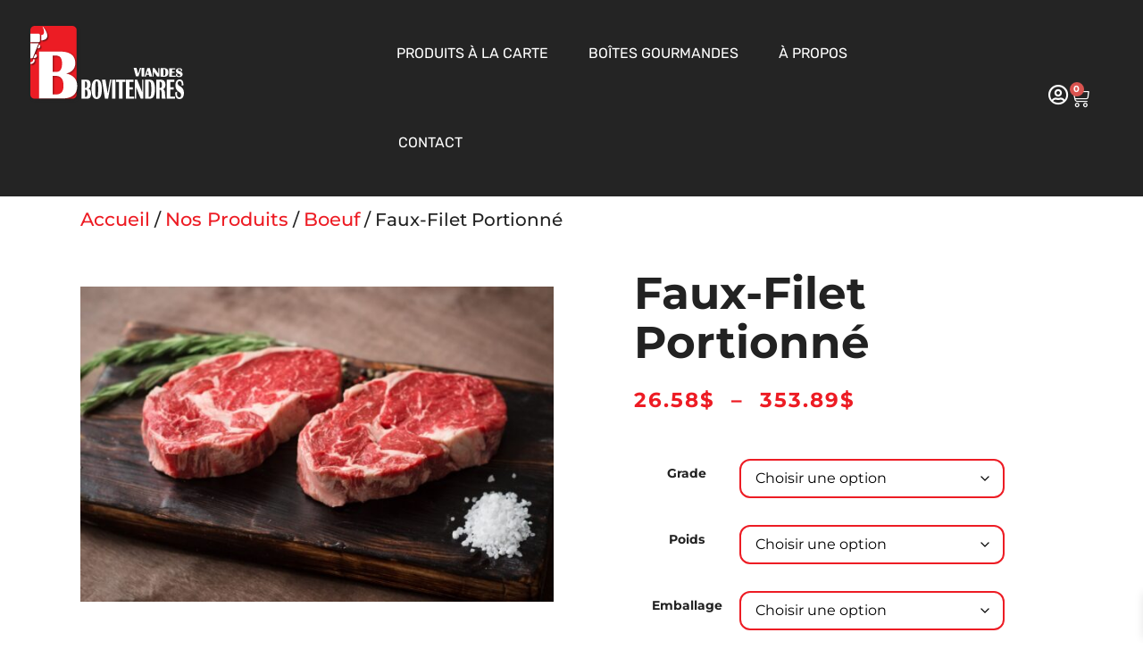

--- FILE ---
content_type: text/css; charset=UTF-8
request_url: https://bovitendres.com/wp-content/uploads/elementor/css/post-12500.css?ver=1766436092
body_size: 975
content:
.elementor-kit-12500{--e-global-color-primary:#222222;--e-global-color-secondary:#ED1C24;--e-global-color-text:#9B9A9A;--e-global-color-accent:#F4B350;--e-global-color-a67c86f:#FFFFFF;--e-global-color-c3e9b3b:#D8D8D8;--e-global-color-d81fc77:#262626;--e-global-color-0223283:#D8D8D8;--e-global-color-bc14749:#000000;--e-global-typography-primary-font-family:"Montserrat";--e-global-typography-primary-font-size:60px;--e-global-typography-primary-font-weight:700;--e-global-typography-primary-text-transform:none;--e-global-typography-primary-font-style:normal;--e-global-typography-primary-text-decoration:none;--e-global-typography-primary-line-height:1.1em;--e-global-typography-secondary-font-family:"Montserrat";--e-global-typography-secondary-font-size:60px;--e-global-typography-secondary-font-weight:700;--e-global-typography-secondary-text-transform:none;--e-global-typography-secondary-font-style:normal;--e-global-typography-secondary-text-decoration:none;--e-global-typography-text-font-family:"Montserrat";--e-global-typography-text-font-size:21px;--e-global-typography-text-font-weight:500;--e-global-typography-text-text-transform:none;--e-global-typography-text-font-style:normal;--e-global-typography-text-text-decoration:none;--e-global-typography-accent-font-family:"Playfair Display";--e-global-typography-accent-font-weight:500;--e-global-typography-accent-text-transform:none;--e-global-typography-accent-font-style:normal;--e-global-typography-accent-text-decoration:none;--e-global-typography-84e64b0-font-family:"Montserrat";--e-global-typography-84e64b0-font-size:42px;--e-global-typography-84e64b0-font-weight:700;--e-global-typography-84e64b0-text-transform:none;--e-global-typography-84e64b0-font-style:normal;--e-global-typography-84e64b0-text-decoration:none;--e-global-typography-6a7935a-font-family:"Montserrat";--e-global-typography-6a7935a-font-size:24px;--e-global-typography-6a7935a-font-weight:700;--e-global-typography-6a7935a-text-transform:none;--e-global-typography-6a7935a-font-style:normal;--e-global-typography-6a7935a-text-decoration:none;--e-global-typography-fe20442-font-family:"Montserrat";--e-global-typography-fe20442-font-size:22px;--e-global-typography-fe20442-font-weight:700;--e-global-typography-fe20442-text-transform:none;--e-global-typography-fe20442-font-style:normal;--e-global-typography-fe20442-text-decoration:none;--e-global-typography-5326b1c-font-family:"Montserrat";--e-global-typography-5326b1c-font-size:12px;--e-global-typography-5326b1c-font-weight:700;--e-global-typography-5326b1c-text-transform:none;--e-global-typography-5326b1c-font-style:normal;--e-global-typography-5326b1c-text-decoration:none;--e-global-typography-9e30bd5-font-family:"Rubik";--e-global-typography-9e30bd5-font-size:16px;--e-global-typography-9e30bd5-font-weight:400;--e-global-typography-9e30bd5-text-transform:uppercase;--e-global-typography-9e30bd5-font-style:normal;--e-global-typography-9e30bd5-text-decoration:none;--e-global-typography-9e30bd5-line-height:20px;--e-global-typography-13a82fd-font-family:"Montserrat";--e-global-typography-13a82fd-font-size:12px;--e-global-typography-13a82fd-font-weight:700;--e-global-typography-13a82fd-text-transform:uppercase;--e-global-typography-13a82fd-font-style:normal;--e-global-typography-13a82fd-text-decoration:none;--e-global-typography-9b41998-font-family:"Montserrat";--e-global-typography-9b41998-font-size:25px;--e-global-typography-9b41998-font-weight:400;--e-global-typography-9b41998-text-transform:none;--e-global-typography-9b41998-font-style:normal;--e-global-typography-9b41998-text-decoration:none;--e-global-typography-9b41998-line-height:20px;--e-global-typography-aad8805-font-family:"Montserrat";--e-global-typography-aad8805-font-size:15px;--e-global-typography-aad8805-font-weight:500;--e-global-typography-aad8805-text-transform:none;--e-global-typography-aad8805-font-style:normal;--e-global-typography-aad8805-text-decoration:none;--e-global-typography-aad8805-line-height:24px;--e-global-typography-7e3ce85-font-family:"Montserrat";--e-global-typography-7e3ce85-font-size:0px;--e-global-typography-7e3ce85-font-weight:700;--e-global-typography-b8034ee-font-family:"Montserrat";--e-global-typography-b8034ee-font-size:20px;--e-global-typography-b8034ee-font-weight:400;--e-global-typography-b8034ee-text-transform:none;--e-global-typography-b8034ee-font-style:normal;--e-global-typography-b8034ee-text-decoration:none;--e-global-typography-b8034ee-line-height:20px;}.elementor-kit-12500 button,.elementor-kit-12500 input[type="button"],.elementor-kit-12500 input[type="submit"],.elementor-kit-12500 .elementor-button{background-color:var( --e-global-color-secondary );font-family:var( --e-global-typography-13a82fd-font-family ), Sans-serif;font-size:var( --e-global-typography-13a82fd-font-size );font-weight:var( --e-global-typography-13a82fd-font-weight );text-transform:var( --e-global-typography-13a82fd-text-transform );font-style:var( --e-global-typography-13a82fd-font-style );text-decoration:var( --e-global-typography-13a82fd-text-decoration );color:var( --e-global-color-a67c86f );border-style:solid;border-width:2px 2px 2px 2px;border-color:var( --e-global-color-secondary );border-radius:12px 12px 12px 12px;}.elementor-kit-12500 button:hover,.elementor-kit-12500 button:focus,.elementor-kit-12500 input[type="button"]:hover,.elementor-kit-12500 input[type="button"]:focus,.elementor-kit-12500 input[type="submit"]:hover,.elementor-kit-12500 input[type="submit"]:focus,.elementor-kit-12500 .elementor-button:hover,.elementor-kit-12500 .elementor-button:focus{background-color:#ED1C2400;color:var( --e-global-color-secondary );border-style:solid;border-width:2px 2px 2px 2px;border-color:var( --e-global-color-secondary );border-radius:12px 12px 12px 12px;}.elementor-kit-12500 e-page-transition{background-color:#FFBC7D;}.elementor-kit-12500 a{color:var( --e-global-color-a67c86f );font-family:var( --e-global-typography-text-font-family ), Sans-serif;font-size:var( --e-global-typography-text-font-size );font-weight:var( --e-global-typography-text-font-weight );text-transform:var( --e-global-typography-text-text-transform );font-style:var( --e-global-typography-text-font-style );text-decoration:var( --e-global-typography-text-text-decoration );}.elementor-kit-12500 a:hover{color:var( --e-global-color-secondary );font-family:var( --e-global-typography-text-font-family ), Sans-serif;font-size:var( --e-global-typography-text-font-size );font-weight:var( --e-global-typography-text-font-weight );text-transform:var( --e-global-typography-text-text-transform );font-style:var( --e-global-typography-text-font-style );text-decoration:var( --e-global-typography-text-text-decoration );}.elementor-kit-12500 h1{color:var( --e-global-color-primary );font-family:var( --e-global-typography-primary-font-family ), Sans-serif;font-size:var( --e-global-typography-primary-font-size );font-weight:var( --e-global-typography-primary-font-weight );text-transform:var( --e-global-typography-primary-text-transform );font-style:var( --e-global-typography-primary-font-style );text-decoration:var( --e-global-typography-primary-text-decoration );line-height:var( --e-global-typography-primary-line-height );}.elementor-kit-12500 h2{color:var( --e-global-color-primary );font-family:var( --e-global-typography-secondary-font-family ), Sans-serif;font-size:var( --e-global-typography-secondary-font-size );font-weight:var( --e-global-typography-secondary-font-weight );text-transform:var( --e-global-typography-secondary-text-transform );font-style:var( --e-global-typography-secondary-font-style );text-decoration:var( --e-global-typography-secondary-text-decoration );}.elementor-kit-12500 h3{color:var( --e-global-color-primary );font-family:var( --e-global-typography-fe20442-font-family ), Sans-serif;font-size:var( --e-global-typography-fe20442-font-size );font-weight:var( --e-global-typography-fe20442-font-weight );text-transform:var( --e-global-typography-fe20442-text-transform );font-style:var( --e-global-typography-fe20442-font-style );text-decoration:var( --e-global-typography-fe20442-text-decoration );}.elementor-kit-12500 h4{color:var( --e-global-color-primary );font-family:var( --e-global-typography-5326b1c-font-family ), Sans-serif;font-size:var( --e-global-typography-5326b1c-font-size );font-weight:var( --e-global-typography-5326b1c-font-weight );text-transform:var( --e-global-typography-5326b1c-text-transform );font-style:var( --e-global-typography-5326b1c-font-style );text-decoration:var( --e-global-typography-5326b1c-text-decoration );}.elementor-kit-12500 h5{color:var( --e-global-color-primary );}.elementor-kit-12500 h6{color:var( --e-global-color-primary );}.elementor-section.elementor-section-boxed > .elementor-container{max-width:1140px;}.e-con{--container-max-width:1140px;}.elementor-widget:not(:last-child){margin-block-end:20px;}.elementor-element{--widgets-spacing:20px 20px;--widgets-spacing-row:20px;--widgets-spacing-column:20px;}{}h1.entry-title{display:var(--page-title-display);}.site-header .site-branding{flex-direction:column;align-items:stretch;}.site-header{padding-inline-end:0px;padding-inline-start:0px;}.site-footer .site-branding{flex-direction:column;align-items:stretch;}@media(max-width:1024px){.elementor-kit-12500{--e-global-typography-primary-font-size:50px;--e-global-typography-secondary-font-size:45px;--e-global-typography-9b41998-font-size:20px;--e-global-typography-b8034ee-font-size:15px;}.elementor-kit-12500 a{font-size:var( --e-global-typography-text-font-size );}.elementor-kit-12500 a:hover{font-size:var( --e-global-typography-text-font-size );}.elementor-kit-12500 h1{font-size:var( --e-global-typography-primary-font-size );line-height:var( --e-global-typography-primary-line-height );}.elementor-kit-12500 h2{font-size:var( --e-global-typography-secondary-font-size );}.elementor-kit-12500 h3{font-size:var( --e-global-typography-fe20442-font-size );}.elementor-kit-12500 h4{font-size:var( --e-global-typography-5326b1c-font-size );}.elementor-kit-12500 button,.elementor-kit-12500 input[type="button"],.elementor-kit-12500 input[type="submit"],.elementor-kit-12500 .elementor-button{font-size:var( --e-global-typography-13a82fd-font-size );}.elementor-section.elementor-section-boxed > .elementor-container{max-width:1024px;}.e-con{--container-max-width:1024px;}}@media(max-width:767px){.elementor-kit-12500{--e-global-typography-primary-font-size:40px;--e-global-typography-secondary-font-size:32px;--e-global-typography-84e64b0-font-size:32px;--e-global-typography-6a7935a-font-size:32px;}.elementor-kit-12500 a{font-size:var( --e-global-typography-text-font-size );}.elementor-kit-12500 a:hover{font-size:var( --e-global-typography-text-font-size );}.elementor-kit-12500 h1{font-size:var( --e-global-typography-primary-font-size );line-height:var( --e-global-typography-primary-line-height );}.elementor-kit-12500 h2{font-size:var( --e-global-typography-secondary-font-size );}.elementor-kit-12500 h3{font-size:var( --e-global-typography-fe20442-font-size );}.elementor-kit-12500 h4{font-size:var( --e-global-typography-5326b1c-font-size );}.elementor-kit-12500 button,.elementor-kit-12500 input[type="button"],.elementor-kit-12500 input[type="submit"],.elementor-kit-12500 .elementor-button{font-size:var( --e-global-typography-13a82fd-font-size );}.elementor-section.elementor-section-boxed > .elementor-container{max-width:767px;}.e-con{--container-max-width:767px;}}

--- FILE ---
content_type: text/css; charset=UTF-8
request_url: https://bovitendres.com/wp-content/uploads/elementor/css/post-12075.css?ver=1766436093
body_size: 1893
content:
.elementor-12075 .elementor-element.elementor-element-dc0b046{--display:flex;--flex-direction:row;--container-widget-width:initial;--container-widget-height:100%;--container-widget-flex-grow:1;--container-widget-align-self:stretch;--flex-wrap-mobile:wrap;--justify-content:center;--padding-top:20px;--padding-bottom:20px;--padding-left:0px;--padding-right:0px;}.elementor-12075 .elementor-element.elementor-element-dc0b046:not(.elementor-motion-effects-element-type-background), .elementor-12075 .elementor-element.elementor-element-dc0b046 > .elementor-motion-effects-container > .elementor-motion-effects-layer{background-color:var( --e-global-color-primary );}.elementor-12075 .elementor-element.elementor-element-dc0b046.e-con{--align-self:center;}.elementor-12075 .elementor-element.elementor-element-d73ec8f{text-align:center;font-size:18px;color:var( --e-global-color-a67c86f );}.elementor-12075 .elementor-element.elementor-element-c7053fa{--display:flex;--min-height:90px;--flex-direction:row;--container-widget-width:calc( ( 1 - var( --container-widget-flex-grow ) ) * 100% );--container-widget-height:100%;--container-widget-flex-grow:1;--container-widget-align-self:stretch;--flex-wrap-mobile:wrap;--justify-content:space-evenly;--align-items:center;--gap:0px 0px;--row-gap:0px;--column-gap:0px;--margin-top:0px;--margin-bottom:0px;--margin-left:0px;--margin-right:0px;--padding-top:0px;--padding-bottom:0px;--padding-left:0px;--padding-right:0px;}.elementor-12075 .elementor-element.elementor-element-c7053fa:not(.elementor-motion-effects-element-type-background), .elementor-12075 .elementor-element.elementor-element-c7053fa > .elementor-motion-effects-container > .elementor-motion-effects-layer{background-color:#000000DB;}.elementor-12075 .elementor-element.elementor-element-c7053fa.e-con{--align-self:center;}.elementor-12075 .elementor-element.elementor-element-ffe04fb{--display:flex;--flex-direction:row;--container-widget-width:calc( ( 1 - var( --container-widget-flex-grow ) ) * 100% );--container-widget-height:100%;--container-widget-flex-grow:1;--container-widget-align-self:stretch;--flex-wrap-mobile:wrap;--align-items:center;}.elementor-12075 .elementor-element.elementor-element-ffe04fb.e-con{--flex-grow:0;--flex-shrink:0;}.elementor-12075 .elementor-element.elementor-element-f675353{width:var( --container-widget-width, 38.377% );max-width:38.377%;--container-widget-width:38.377%;--container-widget-flex-grow:0;text-align:left;}.elementor-12075 .elementor-element.elementor-element-f675353 > .elementor-widget-container{margin:015px 0px 015px 20px;}.elementor-12075 .elementor-element.elementor-element-f675353.elementor-element{--flex-grow:0;--flex-shrink:0;}.elementor-12075 .elementor-element.elementor-element-f675353 img{width:180px;}.elementor-12075 .elementor-element.elementor-element-743cba0{width:var( --container-widget-width, 57.399% );max-width:57.399%;--container-widget-width:57.399%;--container-widget-flex-grow:0;--e-nav-menu-horizontal-menu-item-margin:calc( 5px / 2 );--nav-menu-icon-size:25px;}.elementor-12075 .elementor-element.elementor-element-743cba0.elementor-element{--flex-grow:0;--flex-shrink:0;}.elementor-12075 .elementor-element.elementor-element-743cba0 .elementor-menu-toggle{margin-left:auto;border-width:0px;border-radius:0px;}.elementor-12075 .elementor-element.elementor-element-743cba0 .elementor-nav-menu .elementor-item{font-family:var( --e-global-typography-9e30bd5-font-family ), Sans-serif;font-size:var( --e-global-typography-9e30bd5-font-size );font-weight:var( --e-global-typography-9e30bd5-font-weight );text-transform:var( --e-global-typography-9e30bd5-text-transform );font-style:var( --e-global-typography-9e30bd5-font-style );text-decoration:var( --e-global-typography-9e30bd5-text-decoration );line-height:var( --e-global-typography-9e30bd5-line-height );}.elementor-12075 .elementor-element.elementor-element-743cba0 .elementor-nav-menu--main .elementor-item{color:#FFF;fill:#FFF;padding-top:40px;padding-bottom:40px;}.elementor-12075 .elementor-element.elementor-element-743cba0 .elementor-nav-menu--main .elementor-item:hover,
					.elementor-12075 .elementor-element.elementor-element-743cba0 .elementor-nav-menu--main .elementor-item.elementor-item-active,
					.elementor-12075 .elementor-element.elementor-element-743cba0 .elementor-nav-menu--main .elementor-item.highlighted,
					.elementor-12075 .elementor-element.elementor-element-743cba0 .elementor-nav-menu--main .elementor-item:focus{color:var( --e-global-color-secondary );fill:var( --e-global-color-secondary );}.elementor-12075 .elementor-element.elementor-element-743cba0 .elementor-nav-menu--main:not(.e--pointer-framed) .elementor-item:before,
					.elementor-12075 .elementor-element.elementor-element-743cba0 .elementor-nav-menu--main:not(.e--pointer-framed) .elementor-item:after{background-color:var( --e-global-color-secondary );}.elementor-12075 .elementor-element.elementor-element-743cba0 .e--pointer-framed .elementor-item:before,
					.elementor-12075 .elementor-element.elementor-element-743cba0 .e--pointer-framed .elementor-item:after{border-color:var( --e-global-color-secondary );}.elementor-12075 .elementor-element.elementor-element-743cba0 .elementor-nav-menu--main .elementor-item.elementor-item-active{color:var( --e-global-color-secondary );}.elementor-12075 .elementor-element.elementor-element-743cba0 .elementor-nav-menu--main:not(.e--pointer-framed) .elementor-item.elementor-item-active:before,
					.elementor-12075 .elementor-element.elementor-element-743cba0 .elementor-nav-menu--main:not(.e--pointer-framed) .elementor-item.elementor-item-active:after{background-color:#22222200;}.elementor-12075 .elementor-element.elementor-element-743cba0 .e--pointer-framed .elementor-item.elementor-item-active:before,
					.elementor-12075 .elementor-element.elementor-element-743cba0 .e--pointer-framed .elementor-item.elementor-item-active:after{border-color:#22222200;}.elementor-12075 .elementor-element.elementor-element-743cba0 .e--pointer-framed .elementor-item:before{border-width:5px;}.elementor-12075 .elementor-element.elementor-element-743cba0 .e--pointer-framed.e--animation-draw .elementor-item:before{border-width:0 0 5px 5px;}.elementor-12075 .elementor-element.elementor-element-743cba0 .e--pointer-framed.e--animation-draw .elementor-item:after{border-width:5px 5px 0 0;}.elementor-12075 .elementor-element.elementor-element-743cba0 .e--pointer-framed.e--animation-corners .elementor-item:before{border-width:5px 0 0 5px;}.elementor-12075 .elementor-element.elementor-element-743cba0 .e--pointer-framed.e--animation-corners .elementor-item:after{border-width:0 5px 5px 0;}.elementor-12075 .elementor-element.elementor-element-743cba0 .e--pointer-underline .elementor-item:after,
					 .elementor-12075 .elementor-element.elementor-element-743cba0 .e--pointer-overline .elementor-item:before,
					 .elementor-12075 .elementor-element.elementor-element-743cba0 .e--pointer-double-line .elementor-item:before,
					 .elementor-12075 .elementor-element.elementor-element-743cba0 .e--pointer-double-line .elementor-item:after{height:5px;}.elementor-12075 .elementor-element.elementor-element-743cba0 .elementor-nav-menu--main:not(.elementor-nav-menu--layout-horizontal) .elementor-nav-menu > li:not(:last-child){margin-bottom:5px;}.elementor-12075 .elementor-element.elementor-element-743cba0 .elementor-nav-menu--dropdown a, .elementor-12075 .elementor-element.elementor-element-743cba0 .elementor-menu-toggle{color:var( --e-global-color-a67c86f );fill:var( --e-global-color-a67c86f );}.elementor-12075 .elementor-element.elementor-element-743cba0 .elementor-nav-menu--dropdown{background-color:var( --e-global-color-primary );}.elementor-12075 .elementor-element.elementor-element-743cba0 .elementor-nav-menu--dropdown a:hover,
					.elementor-12075 .elementor-element.elementor-element-743cba0 .elementor-nav-menu--dropdown a:focus,
					.elementor-12075 .elementor-element.elementor-element-743cba0 .elementor-nav-menu--dropdown a.elementor-item-active,
					.elementor-12075 .elementor-element.elementor-element-743cba0 .elementor-nav-menu--dropdown a.highlighted,
					.elementor-12075 .elementor-element.elementor-element-743cba0 .elementor-menu-toggle:hover,
					.elementor-12075 .elementor-element.elementor-element-743cba0 .elementor-menu-toggle:focus{color:var( --e-global-color-secondary );}.elementor-12075 .elementor-element.elementor-element-743cba0 .elementor-nav-menu--dropdown a:hover,
					.elementor-12075 .elementor-element.elementor-element-743cba0 .elementor-nav-menu--dropdown a:focus,
					.elementor-12075 .elementor-element.elementor-element-743cba0 .elementor-nav-menu--dropdown a.elementor-item-active,
					.elementor-12075 .elementor-element.elementor-element-743cba0 .elementor-nav-menu--dropdown a.highlighted{background-color:var( --e-global-color-primary );}.elementor-12075 .elementor-element.elementor-element-743cba0 .elementor-nav-menu--dropdown a.elementor-item-active{color:var( --e-global-color-secondary );}.elementor-12075 .elementor-element.elementor-element-743cba0 .elementor-nav-menu--dropdown .elementor-item, .elementor-12075 .elementor-element.elementor-element-743cba0 .elementor-nav-menu--dropdown  .elementor-sub-item{font-family:var( --e-global-typography-9e30bd5-font-family ), Sans-serif;font-size:var( --e-global-typography-9e30bd5-font-size );font-weight:var( --e-global-typography-9e30bd5-font-weight );text-transform:var( --e-global-typography-9e30bd5-text-transform );font-style:var( --e-global-typography-9e30bd5-font-style );text-decoration:var( --e-global-typography-9e30bd5-text-decoration );}.elementor-12075 .elementor-element.elementor-element-743cba0 .elementor-nav-menu--dropdown li:not(:last-child){border-style:solid;border-color:#FF0000;border-bottom-width:0.5px;}.elementor-12075 .elementor-element.elementor-element-743cba0 .elementor-nav-menu--main > .elementor-nav-menu > li > .elementor-nav-menu--dropdown, .elementor-12075 .elementor-element.elementor-element-743cba0 .elementor-nav-menu__container.elementor-nav-menu--dropdown{margin-top:-20px !important;}.elementor-12075 .elementor-element.elementor-element-743cba0 div.elementor-menu-toggle{color:#ffffff;}.elementor-12075 .elementor-element.elementor-element-743cba0 div.elementor-menu-toggle svg{fill:#ffffff;}.elementor-12075 .elementor-element.elementor-element-743cba0 div.elementor-menu-toggle:hover, .elementor-12075 .elementor-element.elementor-element-743cba0 div.elementor-menu-toggle:focus{color:var( --e-global-color-accent );}.elementor-12075 .elementor-element.elementor-element-743cba0 div.elementor-menu-toggle:hover svg, .elementor-12075 .elementor-element.elementor-element-743cba0 div.elementor-menu-toggle:focus svg{fill:var( --e-global-color-accent );}.elementor-12075 .elementor-element.elementor-element-91953fe{--display:flex;--flex-direction:row-reverse;--container-widget-width:calc( ( 1 - var( --container-widget-flex-grow ) ) * 100% );--container-widget-height:100%;--container-widget-flex-grow:1;--container-widget-align-self:stretch;--flex-wrap-mobile:wrap-reverse;--align-items:center;}.elementor-12075 .elementor-element.elementor-element-f1f6483 .elementor-icon-wrapper{text-align:center;}.elementor-12075 .elementor-element.elementor-element-f1f6483.elementor-view-stacked .elementor-icon{background-color:var( --e-global-color-a67c86f );}.elementor-12075 .elementor-element.elementor-element-f1f6483.elementor-view-framed .elementor-icon, .elementor-12075 .elementor-element.elementor-element-f1f6483.elementor-view-default .elementor-icon{color:var( --e-global-color-a67c86f );border-color:var( --e-global-color-a67c86f );}.elementor-12075 .elementor-element.elementor-element-f1f6483.elementor-view-framed .elementor-icon, .elementor-12075 .elementor-element.elementor-element-f1f6483.elementor-view-default .elementor-icon svg{fill:var( --e-global-color-a67c86f );}.elementor-12075 .elementor-element.elementor-element-f1f6483.elementor-view-stacked .elementor-icon:hover{background-color:var( --e-global-color-secondary );}.elementor-12075 .elementor-element.elementor-element-f1f6483.elementor-view-framed .elementor-icon:hover, .elementor-12075 .elementor-element.elementor-element-f1f6483.elementor-view-default .elementor-icon:hover{color:var( --e-global-color-secondary );border-color:var( --e-global-color-secondary );}.elementor-12075 .elementor-element.elementor-element-f1f6483.elementor-view-framed .elementor-icon:hover, .elementor-12075 .elementor-element.elementor-element-f1f6483.elementor-view-default .elementor-icon:hover svg{fill:var( --e-global-color-secondary );}.elementor-12075 .elementor-element.elementor-element-f1f6483 .elementor-icon{font-size:23px;}.elementor-12075 .elementor-element.elementor-element-f1f6483 .elementor-icon svg{height:23px;}.elementor-12075 .elementor-element.elementor-element-84fe390{width:auto;max-width:auto;--side-cart-alignment-transform:translateX(100%);--side-cart-alignment-left:auto;--side-cart-alignment-right:0;--divider-style:solid;--subtotal-divider-style:solid;--elementor-remove-from-cart-button:none;--remove-from-cart-button:block;--toggle-button-icon-color:#FFFFFF;--toggle-button-border-color:#02010100;--toggle-button-icon-hover-color:var( --e-global-color-secondary );--toggle-button-hover-border-color:#02010100;--toggle-button-border-width:0px;--toggle-icon-size:22px;--cart-border-style:none;--remove-item-button-color:var( --e-global-color-text );--product-price-color:var( --e-global-color-text );--cart-footer-layout:1fr 1fr;--products-max-height-sidecart:calc(100vh - 240px);--products-max-height-minicart:calc(100vh - 385px);--view-cart-button-background-color:var( --e-global-color-secondary );--view-cart-button-hover-text-color:var( --e-global-color-secondary );--view-cart-button-hover-background-color:var( --e-global-color-a67c86f );--checkout-button-text-color:var( --e-global-color-a67c86f );--checkout-button-background-color:var( --e-global-color-secondary );--checkout-button-hover-text-color:var( --e-global-color-secondary );--checkout-button-hover-background-color:var( --e-global-color-a67c86f );--empty-message-color:#020101;}.elementor-12075 .elementor-element.elementor-element-84fe390 > .elementor-widget-container{margin:0px 0px 0px 0px;padding:0px 0px 0px 0px;}.elementor-12075 .elementor-element.elementor-element-84fe390.elementor-element{--align-self:center;--order:-99999 /* order start hack */;--flex-grow:0;--flex-shrink:0;}.elementor-12075 .elementor-element.elementor-element-84fe390 .widget_shopping_cart_content{--subtotal-divider-left-width:0;--subtotal-divider-right-width:0;}.elementor-12075 .elementor-element.elementor-element-84fe390 .elementor-menu-cart__product-name a{color:var( --e-global-color-primary );}.elementor-12075 .elementor-element.elementor-element-84fe390 .elementor-menu-cart__product-price .product-quantity{color:var( --e-global-color-text );}.elementor-12075 .elementor-element.elementor-element-84fe390 .elementor-menu-cart__footer-buttons a.elementor-button--view-cart{font-family:var( --e-global-typography-13a82fd-font-family ), Sans-serif;font-size:var( --e-global-typography-13a82fd-font-size );font-weight:var( --e-global-typography-13a82fd-font-weight );text-transform:var( --e-global-typography-13a82fd-text-transform );font-style:var( --e-global-typography-13a82fd-font-style );text-decoration:var( --e-global-typography-13a82fd-text-decoration );border-radius:12px 12px 12px 12px;}.elementor-12075 .elementor-element.elementor-element-84fe390 .elementor-button--view-cart{border-style:solid;border-width:2px 2px 2px 2px;border-color:var( --e-global-color-secondary );}.elementor-12075 .elementor-element.elementor-element-84fe390 .elementor-menu-cart__footer-buttons a.elementor-button--checkout{font-family:var( --e-global-typography-13a82fd-font-family ), Sans-serif;font-size:var( --e-global-typography-13a82fd-font-size );font-weight:var( --e-global-typography-13a82fd-font-weight );text-transform:var( --e-global-typography-13a82fd-text-transform );font-style:var( --e-global-typography-13a82fd-font-style );text-decoration:var( --e-global-typography-13a82fd-text-decoration );border-radius:12px 12px 12px 12px;}.elementor-12075 .elementor-element.elementor-element-84fe390 .elementor-button--checkout{border-style:solid;border-width:2px 2px 2px 2px;border-color:var( --e-global-color-secondary );}.elementor-theme-builder-content-area{height:400px;}.elementor-location-header:before, .elementor-location-footer:before{content:"";display:table;clear:both;}@media(max-width:1024px){.elementor-12075 .elementor-element.elementor-element-d73ec8f > .elementor-widget-container{padding:0px 20px 0px 20px;}.elementor-12075 .elementor-element.elementor-element-c7053fa{--padding-top:30px;--padding-bottom:30px;--padding-left:20px;--padding-right:20px;}.elementor-12075 .elementor-element.elementor-element-ffe04fb{--flex-direction:row-reverse;--container-widget-width:initial;--container-widget-height:100%;--container-widget-flex-grow:1;--container-widget-align-self:stretch;--flex-wrap-mobile:wrap-reverse;--justify-content:space-around;}.elementor-12075 .elementor-element.elementor-element-743cba0{width:auto;max-width:auto;--e-nav-menu-horizontal-menu-item-margin:calc( 28px / 2 );}.elementor-12075 .elementor-element.elementor-element-743cba0 .elementor-nav-menu .elementor-item{font-size:var( --e-global-typography-9e30bd5-font-size );line-height:var( --e-global-typography-9e30bd5-line-height );}.elementor-12075 .elementor-element.elementor-element-743cba0 .elementor-nav-menu--main .elementor-item{padding-left:0px;padding-right:0px;padding-top:42px;padding-bottom:42px;}.elementor-12075 .elementor-element.elementor-element-743cba0 .elementor-nav-menu--main:not(.elementor-nav-menu--layout-horizontal) .elementor-nav-menu > li:not(:last-child){margin-bottom:28px;}.elementor-12075 .elementor-element.elementor-element-743cba0 .elementor-nav-menu--dropdown .elementor-item, .elementor-12075 .elementor-element.elementor-element-743cba0 .elementor-nav-menu--dropdown  .elementor-sub-item{font-size:var( --e-global-typography-9e30bd5-font-size );}.elementor-12075 .elementor-element.elementor-element-743cba0 .elementor-nav-menu--dropdown a{padding-left:52px;padding-right:52px;padding-top:44px;padding-bottom:44px;}.elementor-12075 .elementor-element.elementor-element-743cba0 .elementor-nav-menu--main > .elementor-nav-menu > li > .elementor-nav-menu--dropdown, .elementor-12075 .elementor-element.elementor-element-743cba0 .elementor-nav-menu__container.elementor-nav-menu--dropdown{margin-top:45px !important;}.elementor-12075 .elementor-element.elementor-element-84fe390 .elementor-menu-cart__footer-buttons a.elementor-button--view-cart{font-size:var( --e-global-typography-13a82fd-font-size );}.elementor-12075 .elementor-element.elementor-element-84fe390 .elementor-menu-cart__footer-buttons a.elementor-button--checkout{font-size:var( --e-global-typography-13a82fd-font-size );}}@media(max-width:767px){.elementor-12075 .elementor-element.elementor-element-c7053fa{--flex-direction:row;--container-widget-width:initial;--container-widget-height:100%;--container-widget-flex-grow:1;--container-widget-align-self:stretch;--flex-wrap-mobile:wrap;--justify-content:space-around;--flex-wrap:nowrap;--margin-top:0px;--margin-bottom:0px;--margin-left:0px;--margin-right:0px;--padding-top:0px;--padding-bottom:0px;--padding-left:0px;--padding-right:0px;}.elementor-12075 .elementor-element.elementor-element-ffe04fb{--width:69.705%;--flex-direction:row-reverse;--container-widget-width:initial;--container-widget-height:100%;--container-widget-flex-grow:1;--container-widget-align-self:stretch;--flex-wrap-mobile:wrap-reverse;--flex-wrap:nowrap;}.elementor-12075 .elementor-element.elementor-element-f675353{width:var( --container-widget-width, 194.016px );max-width:194.016px;--container-widget-width:194.016px;--container-widget-flex-grow:0;}.elementor-12075 .elementor-element.elementor-element-f675353 > .elementor-widget-container{margin:0px 0px 0px 0px;}.elementor-12075 .elementor-element.elementor-element-743cba0{width:var( --container-widget-width, 33.5px );max-width:33.5px;--container-widget-width:33.5px;--container-widget-flex-grow:0;}.elementor-12075 .elementor-element.elementor-element-743cba0 > .elementor-widget-container{margin:0px 0px 0px 0px;padding:2px 2px 2px 2px;}.elementor-12075 .elementor-element.elementor-element-743cba0 .elementor-nav-menu .elementor-item{font-size:var( --e-global-typography-9e30bd5-font-size );line-height:var( --e-global-typography-9e30bd5-line-height );}.elementor-12075 .elementor-element.elementor-element-743cba0 .elementor-nav-menu--dropdown .elementor-item, .elementor-12075 .elementor-element.elementor-element-743cba0 .elementor-nav-menu--dropdown  .elementor-sub-item{font-size:var( --e-global-typography-9e30bd5-font-size );}.elementor-12075 .elementor-element.elementor-element-743cba0 .elementor-nav-menu--dropdown a{padding-left:34px;padding-right:34px;padding-top:28px;padding-bottom:28px;}.elementor-12075 .elementor-element.elementor-element-743cba0 .elementor-nav-menu--main > .elementor-nav-menu > li > .elementor-nav-menu--dropdown, .elementor-12075 .elementor-element.elementor-element-743cba0 .elementor-nav-menu__container.elementor-nav-menu--dropdown{margin-top:34px !important;}.elementor-12075 .elementor-element.elementor-element-91953fe{--content-width:20%;--align-items:center;--container-widget-width:calc( ( 1 - var( --container-widget-flex-grow ) ) * 100% );--flex-wrap:nowrap;}.elementor-12075 .elementor-element.elementor-element-84fe390{width:var( --container-widget-width, 39.797px );max-width:39.797px;--container-widget-width:39.797px;--container-widget-flex-grow:0;}.elementor-12075 .elementor-element.elementor-element-84fe390.elementor-element{--order:-99999 /* order start hack */;}.elementor-12075 .elementor-element.elementor-element-84fe390 .elementor-menu-cart__footer-buttons a.elementor-button--view-cart{font-size:var( --e-global-typography-13a82fd-font-size );}.elementor-12075 .elementor-element.elementor-element-84fe390 .elementor-menu-cart__footer-buttons a.elementor-button--checkout{font-size:var( --e-global-typography-13a82fd-font-size );}}@media(min-width:768px){.elementor-12075 .elementor-element.elementor-element-c7053fa{--width:100%;}.elementor-12075 .elementor-element.elementor-element-ffe04fb{--width:85.824%;}.elementor-12075 .elementor-element.elementor-element-91953fe{--content-width:19%;}}

--- FILE ---
content_type: text/css; charset=UTF-8
request_url: https://bovitendres.com/wp-content/uploads/elementor/css/post-12273.css?ver=1766436093
body_size: 1617
content:
.elementor-12273 .elementor-element.elementor-element-5bcd415{--display:flex;--flex-direction:row;--container-widget-width:initial;--container-widget-height:100%;--container-widget-flex-grow:1;--container-widget-align-self:stretch;--flex-wrap-mobile:wrap;--gap:0px 0px;--row-gap:0px;--column-gap:0px;border-style:solid;--border-style:solid;border-width:1px 0px 1px 0px;--border-top-width:1px;--border-right-width:0px;--border-bottom-width:1px;--border-left-width:0px;border-color:#9B9A9A75;--border-color:#9B9A9A75;--border-radius:0px 0px 0px 0px;}.elementor-12273 .elementor-element.elementor-element-5bcd415:not(.elementor-motion-effects-element-type-background), .elementor-12273 .elementor-element.elementor-element-5bcd415 > .elementor-motion-effects-container > .elementor-motion-effects-layer{background-color:var( --e-global-color-bc14749 );}.elementor-12273 .elementor-element.elementor-element-c6ce0e9{--display:flex;--flex-direction:column;--container-widget-width:100%;--container-widget-height:initial;--container-widget-flex-grow:0;--container-widget-align-self:initial;--flex-wrap-mobile:wrap;}.elementor-12273 .elementor-element.elementor-element-a91a5c6{--display:flex;--flex-direction:column;--container-widget-width:100%;--container-widget-height:initial;--container-widget-flex-grow:0;--container-widget-align-self:initial;--flex-wrap-mobile:wrap;--justify-content:space-around;}.elementor-12273 .elementor-element.elementor-element-b028669{text-align:center;font-size:1.3rem;font-weight:500;color:var( --e-global-color-secondary );}.elementor-12273 .elementor-element.elementor-element-460c945{--display:flex;--flex-direction:column;--container-widget-width:100%;--container-widget-height:initial;--container-widget-flex-grow:0;--container-widget-align-self:initial;--flex-wrap-mobile:wrap;--justify-content:space-around;}.elementor-12273 .elementor-element.elementor-element-80bc0a0 .elementor-button{font-family:var( --e-global-typography-13a82fd-font-family ), Sans-serif;font-size:var( --e-global-typography-13a82fd-font-size );font-weight:var( --e-global-typography-13a82fd-font-weight );text-transform:var( --e-global-typography-13a82fd-text-transform );font-style:var( --e-global-typography-13a82fd-font-style );text-decoration:var( --e-global-typography-13a82fd-text-decoration );text-shadow:0px 0px 10px rgba(0,0,0,0.3);border-radius:12px 12px 12px 12px;}.elementor-12273 .elementor-element.elementor-element-6058670d:not(.elementor-motion-effects-element-type-background), .elementor-12273 .elementor-element.elementor-element-6058670d > .elementor-motion-effects-container > .elementor-motion-effects-layer{background-color:var( --e-global-color-bc14749 );}.elementor-12273 .elementor-element.elementor-element-6058670d{transition:background 0.3s, border 0.3s, border-radius 0.3s, box-shadow 0.3s;padding:5% 5% 3% 5%;}.elementor-12273 .elementor-element.elementor-element-6058670d > .elementor-background-overlay{transition:background 0.3s, border-radius 0.3s, opacity 0.3s;}.elementor-12273 .elementor-element.elementor-element-48d063e4{text-align:left;}.elementor-12273 .elementor-element.elementor-element-6198077a > .elementor-widget-wrap > .elementor-widget:not(.elementor-widget__width-auto):not(.elementor-widget__width-initial):not(:last-child):not(.elementor-absolute){margin-bottom:10px;}.elementor-12273 .elementor-element.elementor-element-5f53a6f5 .elementor-heading-title{font-family:var( --e-global-typography-fe20442-font-family ), Sans-serif;font-size:var( --e-global-typography-fe20442-font-size );font-weight:var( --e-global-typography-fe20442-font-weight );text-transform:var( --e-global-typography-fe20442-text-transform );font-style:var( --e-global-typography-fe20442-font-style );text-decoration:var( --e-global-typography-fe20442-text-decoration );color:var( --e-global-color-a67c86f );}.elementor-12273 .elementor-element.elementor-element-8020791 .elementor-icon-list-icon i{transition:color 0.3s;}.elementor-12273 .elementor-element.elementor-element-8020791 .elementor-icon-list-icon svg{transition:fill 0.3s;}.elementor-12273 .elementor-element.elementor-element-8020791{--e-icon-list-icon-size:14px;--icon-vertical-offset:0px;}.elementor-12273 .elementor-element.elementor-element-8020791 .elementor-icon-list-item > .elementor-icon-list-text, .elementor-12273 .elementor-element.elementor-element-8020791 .elementor-icon-list-item > a{font-family:var( --e-global-typography-aad8805-font-family ), Sans-serif;font-size:var( --e-global-typography-aad8805-font-size );font-weight:var( --e-global-typography-aad8805-font-weight );text-transform:var( --e-global-typography-aad8805-text-transform );font-style:var( --e-global-typography-aad8805-font-style );text-decoration:var( --e-global-typography-aad8805-text-decoration );line-height:var( --e-global-typography-aad8805-line-height );}.elementor-12273 .elementor-element.elementor-element-8020791 .elementor-icon-list-text{color:var( --e-global-color-c3e9b3b );transition:color 0.3s;}.elementor-12273 .elementor-element.elementor-element-b9fa35d > .elementor-widget-wrap > .elementor-widget:not(.elementor-widget__width-auto):not(.elementor-widget__width-initial):not(:last-child):not(.elementor-absolute){margin-bottom:0px;}.elementor-12273 .elementor-element.elementor-element-6822503f .elementor-heading-title{font-family:var( --e-global-typography-fe20442-font-family ), Sans-serif;font-size:var( --e-global-typography-fe20442-font-size );font-weight:var( --e-global-typography-fe20442-font-weight );text-transform:var( --e-global-typography-fe20442-text-transform );font-style:var( --e-global-typography-fe20442-font-style );text-decoration:var( --e-global-typography-fe20442-text-decoration );color:var( --e-global-color-a67c86f );}.elementor-12273 .elementor-element.elementor-element-8be011d > .elementor-widget-container{margin:10px 0px 0px 0px;}.elementor-12273 .elementor-element.elementor-element-8be011d .elementor-heading-title{font-family:var( --e-global-typography-5326b1c-font-family ), Sans-serif;font-size:var( --e-global-typography-5326b1c-font-size );font-weight:var( --e-global-typography-5326b1c-font-weight );text-transform:var( --e-global-typography-5326b1c-text-transform );font-style:var( --e-global-typography-5326b1c-font-style );text-decoration:var( --e-global-typography-5326b1c-text-decoration );color:var( --e-global-color-c3e9b3b );}.elementor-12273 .elementor-element.elementor-element-c0fc19d .elementor-icon-list-icon i{transition:color 0.3s;}.elementor-12273 .elementor-element.elementor-element-c0fc19d .elementor-icon-list-icon svg{transition:fill 0.3s;}.elementor-12273 .elementor-element.elementor-element-c0fc19d{--e-icon-list-icon-size:14px;--icon-vertical-offset:0px;}.elementor-12273 .elementor-element.elementor-element-c0fc19d .elementor-icon-list-item > .elementor-icon-list-text, .elementor-12273 .elementor-element.elementor-element-c0fc19d .elementor-icon-list-item > a{font-family:var( --e-global-typography-aad8805-font-family ), Sans-serif;font-size:var( --e-global-typography-aad8805-font-size );font-weight:var( --e-global-typography-aad8805-font-weight );text-transform:var( --e-global-typography-aad8805-text-transform );font-style:var( --e-global-typography-aad8805-font-style );text-decoration:var( --e-global-typography-aad8805-text-decoration );line-height:var( --e-global-typography-aad8805-line-height );}.elementor-12273 .elementor-element.elementor-element-c0fc19d .elementor-icon-list-text{color:var( --e-global-color-c3e9b3b );transition:color 0.3s;}.elementor-12273 .elementor-element.elementor-element-1358f41 > .elementor-widget-container{margin:10px 0px 0px 0px;}.elementor-12273 .elementor-element.elementor-element-1358f41 .elementor-heading-title{font-family:var( --e-global-typography-5326b1c-font-family ), Sans-serif;font-size:var( --e-global-typography-5326b1c-font-size );font-weight:var( --e-global-typography-5326b1c-font-weight );text-transform:var( --e-global-typography-5326b1c-text-transform );font-style:var( --e-global-typography-5326b1c-font-style );text-decoration:var( --e-global-typography-5326b1c-text-decoration );color:var( --e-global-color-c3e9b3b );}.elementor-12273 .elementor-element.elementor-element-8de3c02 .elementor-icon-list-icon i{transition:color 0.3s;}.elementor-12273 .elementor-element.elementor-element-8de3c02 .elementor-icon-list-icon svg{transition:fill 0.3s;}.elementor-12273 .elementor-element.elementor-element-8de3c02{--e-icon-list-icon-size:14px;--icon-vertical-offset:0px;}.elementor-12273 .elementor-element.elementor-element-8de3c02 .elementor-icon-list-item > .elementor-icon-list-text, .elementor-12273 .elementor-element.elementor-element-8de3c02 .elementor-icon-list-item > a{font-family:var( --e-global-typography-aad8805-font-family ), Sans-serif;font-size:var( --e-global-typography-aad8805-font-size );font-weight:var( --e-global-typography-aad8805-font-weight );text-transform:var( --e-global-typography-aad8805-text-transform );font-style:var( --e-global-typography-aad8805-font-style );text-decoration:var( --e-global-typography-aad8805-text-decoration );line-height:var( --e-global-typography-aad8805-line-height );}.elementor-12273 .elementor-element.elementor-element-8de3c02 .elementor-icon-list-text{color:var( --e-global-color-c3e9b3b );transition:color 0.3s;}.elementor-12273 .elementor-element.elementor-element-c0bcac7 > .elementor-widget-wrap > .elementor-widget:not(.elementor-widget__width-auto):not(.elementor-widget__width-initial):not(:last-child):not(.elementor-absolute){margin-bottom:10px;}.elementor-12273 .elementor-element.elementor-element-2b2653b8 .elementor-heading-title{font-family:var( --e-global-typography-fe20442-font-family ), Sans-serif;font-size:var( --e-global-typography-fe20442-font-size );font-weight:var( --e-global-typography-fe20442-font-weight );text-transform:var( --e-global-typography-fe20442-text-transform );font-style:var( --e-global-typography-fe20442-font-style );text-decoration:var( --e-global-typography-fe20442-text-decoration );color:var( --e-global-color-a67c86f );}.elementor-12273 .elementor-element.elementor-element-477da9f .elementor-icon-list-icon i{transition:color 0.3s;}.elementor-12273 .elementor-element.elementor-element-477da9f .elementor-icon-list-icon svg{transition:fill 0.3s;}.elementor-12273 .elementor-element.elementor-element-477da9f{--e-icon-list-icon-size:14px;--icon-vertical-offset:0px;}.elementor-12273 .elementor-element.elementor-element-477da9f .elementor-icon-list-item > .elementor-icon-list-text, .elementor-12273 .elementor-element.elementor-element-477da9f .elementor-icon-list-item > a{font-family:"Montserrat", Sans-serif;font-size:15px;font-weight:500;}.elementor-12273 .elementor-element.elementor-element-477da9f .elementor-icon-list-text{color:#D8D8D8;transition:color 0.3s;}.elementor-12273 .elementor-element.elementor-element-477da9f .elementor-icon-list-item:hover .elementor-icon-list-text{color:var( --e-global-color-secondary );}.elementor-12273 .elementor-element.elementor-element-18688e69 > .elementor-widget-wrap > .elementor-widget:not(.elementor-widget__width-auto):not(.elementor-widget__width-initial):not(:last-child):not(.elementor-absolute){margin-bottom:10px;}.elementor-12273 .elementor-element.elementor-element-3215f4ed .elementor-heading-title{font-family:var( --e-global-typography-fe20442-font-family ), Sans-serif;font-size:var( --e-global-typography-fe20442-font-size );font-weight:var( --e-global-typography-fe20442-font-weight );text-transform:var( --e-global-typography-fe20442-text-transform );font-style:var( --e-global-typography-fe20442-font-style );text-decoration:var( --e-global-typography-fe20442-text-decoration );color:var( --e-global-color-a67c86f );}.elementor-12273 .elementor-element.elementor-element-108addab .elementor-nav-menu .elementor-item{font-family:var( --e-global-typography-aad8805-font-family ), Sans-serif;font-size:var( --e-global-typography-aad8805-font-size );font-weight:var( --e-global-typography-aad8805-font-weight );text-transform:var( --e-global-typography-aad8805-text-transform );font-style:var( --e-global-typography-aad8805-font-style );text-decoration:var( --e-global-typography-aad8805-text-decoration );line-height:var( --e-global-typography-aad8805-line-height );}.elementor-12273 .elementor-element.elementor-element-108addab .elementor-nav-menu--main .elementor-item{color:#D8D8D8;fill:#D8D8D8;padding-left:0px;padding-right:0px;padding-top:0px;padding-bottom:0px;}.elementor-12273 .elementor-element.elementor-element-108addab .elementor-nav-menu--main .elementor-item:hover,
					.elementor-12273 .elementor-element.elementor-element-108addab .elementor-nav-menu--main .elementor-item.elementor-item-active,
					.elementor-12273 .elementor-element.elementor-element-108addab .elementor-nav-menu--main .elementor-item.highlighted,
					.elementor-12273 .elementor-element.elementor-element-108addab .elementor-nav-menu--main .elementor-item:focus{color:var( --e-global-color-secondary );fill:var( --e-global-color-secondary );}.elementor-12273 .elementor-element.elementor-element-108addab .elementor-nav-menu--main .elementor-item.elementor-item-active{color:var( --e-global-color-secondary );}.elementor-12273 .elementor-element.elementor-element-108addab{--e-nav-menu-horizontal-menu-item-margin:calc( 0px / 2 );}.elementor-12273 .elementor-element.elementor-element-108addab .elementor-nav-menu--main:not(.elementor-nav-menu--layout-horizontal) .elementor-nav-menu > li:not(:last-child){margin-bottom:0px;}.elementor-12273 .elementor-element.elementor-element-39c06b2{--display:flex;--min-height:50px;--flex-direction:row;--container-widget-width:calc( ( 1 - var( --container-widget-flex-grow ) ) * 100% );--container-widget-height:100%;--container-widget-flex-grow:1;--container-widget-align-self:stretch;--flex-wrap-mobile:wrap;--align-items:stretch;--gap:0px 0px;--row-gap:0px;--column-gap:0px;--padding-top:0%;--padding-bottom:0%;--padding-left:5%;--padding-right:5%;}.elementor-12273 .elementor-element.elementor-element-39c06b2:not(.elementor-motion-effects-element-type-background), .elementor-12273 .elementor-element.elementor-element-39c06b2 > .elementor-motion-effects-container > .elementor-motion-effects-layer{background-color:var( --e-global-color-a67c86f );}.elementor-12273 .elementor-element.elementor-element-4341a8e{--display:flex;--flex-direction:row;--container-widget-width:calc( ( 1 - var( --container-widget-flex-grow ) ) * 100% );--container-widget-height:100%;--container-widget-flex-grow:1;--container-widget-align-self:stretch;--flex-wrap-mobile:wrap;--justify-content:space-between;--align-items:center;}.elementor-12273 .elementor-element.elementor-element-16fceed{text-align:center;}.elementor-12273 .elementor-element.elementor-element-16fceed .elementor-heading-title{font-family:var( --e-global-typography-text-font-family ), Sans-serif;font-size:var( --e-global-typography-text-font-size );font-weight:var( --e-global-typography-text-font-weight );text-transform:var( --e-global-typography-text-text-transform );font-style:var( --e-global-typography-text-font-style );text-decoration:var( --e-global-typography-text-text-decoration );color:#000000;}.elementor-12273 .elementor-element.elementor-element-82d55da .elementor-repeater-item-dac0bc0.elementor-social-icon{background-color:#02010100;}.elementor-12273 .elementor-element.elementor-element-82d55da .elementor-repeater-item-dac0bc0.elementor-social-icon i{color:var( --e-global-color-bc14749 );}.elementor-12273 .elementor-element.elementor-element-82d55da .elementor-repeater-item-dac0bc0.elementor-social-icon svg{fill:var( --e-global-color-bc14749 );}.elementor-12273 .elementor-element.elementor-element-82d55da .elementor-repeater-item-dd7bf06.elementor-social-icon{background-color:#02010100;}.elementor-12273 .elementor-element.elementor-element-82d55da .elementor-repeater-item-dd7bf06.elementor-social-icon i{color:var( --e-global-color-primary );}.elementor-12273 .elementor-element.elementor-element-82d55da .elementor-repeater-item-dd7bf06.elementor-social-icon svg{fill:var( --e-global-color-primary );}.elementor-12273 .elementor-element.elementor-element-82d55da .elementor-repeater-item-9e0831c.elementor-social-icon{background-color:#02010100;}.elementor-12273 .elementor-element.elementor-element-82d55da .elementor-repeater-item-9e0831c.elementor-social-icon i{color:var( --e-global-color-primary );}.elementor-12273 .elementor-element.elementor-element-82d55da .elementor-repeater-item-9e0831c.elementor-social-icon svg{fill:var( --e-global-color-primary );}.elementor-12273 .elementor-element.elementor-element-82d55da{--grid-template-columns:repeat(0, auto);--grid-column-gap:5px;--grid-row-gap:0px;}.elementor-12273 .elementor-element.elementor-element-82d55da .elementor-widget-container{text-align:center;}.elementor-theme-builder-content-area{height:400px;}.elementor-location-header:before, .elementor-location-footer:before{content:"";display:table;clear:both;}@media(min-width:768px){.elementor-12273 .elementor-element.elementor-element-c6ce0e9{--width:25%;}.elementor-12273 .elementor-element.elementor-element-a91a5c6{--width:50%;}.elementor-12273 .elementor-element.elementor-element-460c945{--width:25%;}}@media(max-width:1024px) and (min-width:768px){.elementor-12273 .elementor-element.elementor-element-109c756f{width:100%;}.elementor-12273 .elementor-element.elementor-element-6198077a{width:50%;}.elementor-12273 .elementor-element.elementor-element-b9fa35d{width:50%;}.elementor-12273 .elementor-element.elementor-element-c0bcac7{width:50%;}.elementor-12273 .elementor-element.elementor-element-18688e69{width:50%;}}@media(max-width:1024px){.elementor-12273 .elementor-element.elementor-element-80bc0a0 .elementor-button{font-size:var( --e-global-typography-13a82fd-font-size );}.elementor-12273 .elementor-element.elementor-element-6198077a > .elementor-element-populated{margin:10% 0% 0% 0%;--e-column-margin-right:0%;--e-column-margin-left:0%;padding:0% 5% 0% 0%;}.elementor-12273 .elementor-element.elementor-element-5f53a6f5 .elementor-heading-title{font-size:var( --e-global-typography-fe20442-font-size );}.elementor-12273 .elementor-element.elementor-element-8020791 .elementor-icon-list-item > .elementor-icon-list-text, .elementor-12273 .elementor-element.elementor-element-8020791 .elementor-icon-list-item > a{font-size:var( --e-global-typography-aad8805-font-size );line-height:var( --e-global-typography-aad8805-line-height );}.elementor-12273 .elementor-element.elementor-element-b9fa35d > .elementor-element-populated{margin:10% 0% 0% 0%;--e-column-margin-right:0%;--e-column-margin-left:0%;}.elementor-12273 .elementor-element.elementor-element-6822503f .elementor-heading-title{font-size:var( --e-global-typography-fe20442-font-size );}.elementor-12273 .elementor-element.elementor-element-8be011d .elementor-heading-title{font-size:var( --e-global-typography-5326b1c-font-size );}.elementor-12273 .elementor-element.elementor-element-c0fc19d .elementor-icon-list-item > .elementor-icon-list-text, .elementor-12273 .elementor-element.elementor-element-c0fc19d .elementor-icon-list-item > a{font-size:var( --e-global-typography-aad8805-font-size );line-height:var( --e-global-typography-aad8805-line-height );}.elementor-12273 .elementor-element.elementor-element-1358f41 .elementor-heading-title{font-size:var( --e-global-typography-5326b1c-font-size );}.elementor-12273 .elementor-element.elementor-element-8de3c02 .elementor-icon-list-item > .elementor-icon-list-text, .elementor-12273 .elementor-element.elementor-element-8de3c02 .elementor-icon-list-item > a{font-size:var( --e-global-typography-aad8805-font-size );line-height:var( --e-global-typography-aad8805-line-height );}.elementor-12273 .elementor-element.elementor-element-c0bcac7 > .elementor-element-populated{margin:10% 0% 0% 0%;--e-column-margin-right:0%;--e-column-margin-left:0%;}.elementor-12273 .elementor-element.elementor-element-2b2653b8 .elementor-heading-title{font-size:var( --e-global-typography-fe20442-font-size );}.elementor-12273 .elementor-element.elementor-element-18688e69 > .elementor-element-populated{margin:10% 0% 0% 0%;--e-column-margin-right:0%;--e-column-margin-left:0%;}.elementor-12273 .elementor-element.elementor-element-3215f4ed .elementor-heading-title{font-size:var( --e-global-typography-fe20442-font-size );}.elementor-12273 .elementor-element.elementor-element-108addab .elementor-nav-menu .elementor-item{font-size:var( --e-global-typography-aad8805-font-size );line-height:var( --e-global-typography-aad8805-line-height );}.elementor-12273 .elementor-element.elementor-element-16fceed .elementor-heading-title{font-size:var( --e-global-typography-text-font-size );}}@media(max-width:767px){.elementor-12273 .elementor-element.elementor-element-5bcd415{--flex-direction:column;--container-widget-width:100%;--container-widget-height:initial;--container-widget-flex-grow:0;--container-widget-align-self:initial;--flex-wrap-mobile:wrap;--flex-wrap:wrap;--align-content:center;--padding-top:30px;--padding-bottom:30px;--padding-left:0px;--padding-right:0px;}.elementor-12273 .elementor-element.elementor-element-92f1ce8.elementor-element{--align-self:center;}.elementor-12273 .elementor-element.elementor-element-92f1ce8{text-align:center;}.elementor-12273 .elementor-element.elementor-element-a91a5c6{--align-items:center;--container-widget-width:calc( ( 1 - var( --container-widget-flex-grow ) ) * 100% );}.elementor-12273 .elementor-element.elementor-element-460c945{--align-items:center;--container-widget-width:calc( ( 1 - var( --container-widget-flex-grow ) ) * 100% );}.elementor-12273 .elementor-element.elementor-element-80bc0a0 .elementor-button{font-size:var( --e-global-typography-13a82fd-font-size );}.elementor-12273 .elementor-element.elementor-element-6058670d{padding:15% 5% 5% 5%;}.elementor-12273 .elementor-element.elementor-element-5f53a6f5 .elementor-heading-title{font-size:var( --e-global-typography-fe20442-font-size );}.elementor-12273 .elementor-element.elementor-element-8020791 .elementor-icon-list-item > .elementor-icon-list-text, .elementor-12273 .elementor-element.elementor-element-8020791 .elementor-icon-list-item > a{font-size:var( --e-global-typography-aad8805-font-size );line-height:var( --e-global-typography-aad8805-line-height );}.elementor-12273 .elementor-element.elementor-element-6822503f .elementor-heading-title{font-size:var( --e-global-typography-fe20442-font-size );}.elementor-12273 .elementor-element.elementor-element-8be011d .elementor-heading-title{font-size:var( --e-global-typography-5326b1c-font-size );}.elementor-12273 .elementor-element.elementor-element-c0fc19d .elementor-icon-list-item > .elementor-icon-list-text, .elementor-12273 .elementor-element.elementor-element-c0fc19d .elementor-icon-list-item > a{font-size:var( --e-global-typography-aad8805-font-size );line-height:var( --e-global-typography-aad8805-line-height );}.elementor-12273 .elementor-element.elementor-element-1358f41 .elementor-heading-title{font-size:var( --e-global-typography-5326b1c-font-size );}.elementor-12273 .elementor-element.elementor-element-8de3c02 .elementor-icon-list-item > .elementor-icon-list-text, .elementor-12273 .elementor-element.elementor-element-8de3c02 .elementor-icon-list-item > a{font-size:var( --e-global-typography-aad8805-font-size );line-height:var( --e-global-typography-aad8805-line-height );}.elementor-12273 .elementor-element.elementor-element-2b2653b8 .elementor-heading-title{font-size:var( --e-global-typography-fe20442-font-size );}.elementor-12273 .elementor-element.elementor-element-3215f4ed .elementor-heading-title{font-size:var( --e-global-typography-fe20442-font-size );}.elementor-12273 .elementor-element.elementor-element-108addab .elementor-nav-menu .elementor-item{font-size:var( --e-global-typography-aad8805-font-size );line-height:var( --e-global-typography-aad8805-line-height );}.elementor-12273 .elementor-element.elementor-element-108addab{--e-nav-menu-horizontal-menu-item-margin:calc( 10px / 2 );}.elementor-12273 .elementor-element.elementor-element-108addab .elementor-nav-menu--main:not(.elementor-nav-menu--layout-horizontal) .elementor-nav-menu > li:not(:last-child){margin-bottom:10px;}.elementor-12273 .elementor-element.elementor-element-4341a8e{--flex-direction:column;--container-widget-width:100%;--container-widget-height:initial;--container-widget-flex-grow:0;--container-widget-align-self:initial;--flex-wrap-mobile:wrap;}.elementor-12273 .elementor-element.elementor-element-16fceed .elementor-heading-title{font-size:var( --e-global-typography-text-font-size );}}

--- FILE ---
content_type: text/css; charset=UTF-8
request_url: https://bovitendres.com/wp-content/uploads/elementor/css/post-12076.css?ver=1766436477
body_size: 1359
content:
.elementor-12076 .elementor-element.elementor-element-12923d7{--display:flex;--flex-direction:column;--container-widget-width:100%;--container-widget-height:initial;--container-widget-flex-grow:0;--container-widget-align-self:initial;--flex-wrap-mobile:wrap;}.elementor-12076 .elementor-element.elementor-element-7a30b50 > .elementor-widget-container{margin:0px 0px 0px 20px;}.elementor-12076 .elementor-element.elementor-element-7a30b50 .woocommerce-breadcrumb{color:var( --e-global-color-primary );font-family:"Montserrat", Sans-serif;font-size:20px;font-weight:500;text-align:left;}.elementor-12076 .elementor-element.elementor-element-7a30b50 .woocommerce-breadcrumb > a{color:var( --e-global-color-secondary );}.elementor-12076 .elementor-element.elementor-element-a7266cb{margin-top:10px;margin-bottom:10px;}.elementor-12076 .elementor-element.elementor-element-3284152a > .elementor-element-populated{transition:background 0.3s, border 0.3s, border-radius 0.3s, box-shadow 0.3s;}.elementor-12076 .elementor-element.elementor-element-3284152a > .elementor-element-populated > .elementor-background-overlay{transition:background 0.3s, border-radius 0.3s, opacity 0.3s;}.elementor-12076 .elementor-element.elementor-element-4bc11bd6 > .elementor-element-populated{padding:0px 70px 70px 70px;}.elementor-12076 .elementor-element.elementor-element-7facf1a7 .elementor-heading-title{font-family:"Montserrat", Sans-serif;font-size:50px;text-transform:capitalize;}.elementor-12076 .elementor-element.elementor-element-b9d1830 > .elementor-widget-container{margin:0px 0px 0px 0px;}.elementor-12076 .elementor-element.elementor-element-b9d1830{text-align:left;}.woocommerce .elementor-12076 .elementor-element.elementor-element-b9d1830 .price{color:var( --e-global-color-secondary );font-family:"Montserrat", Sans-serif;font-size:23px;font-weight:bold;text-transform:none;letter-spacing:2px;}.woocommerce .elementor-12076 .elementor-element.elementor-element-b9d1830 .price ins{color:#0c0c0c;font-size:23px;font-weight:200;}body:not(.rtl) .elementor-12076 .elementor-element.elementor-element-b9d1830:not(.elementor-product-price-block-yes) del{margin-right:0px;}body.rtl .elementor-12076 .elementor-element.elementor-element-b9d1830:not(.elementor-product-price-block-yes) del{margin-left:0px;}.elementor-12076 .elementor-element.elementor-element-b9d1830.elementor-product-price-block-yes del{margin-bottom:0px;}.woocommerce .elementor-12076 .elementor-element.elementor-element-6c83b9b8 .woocommerce-review-link{color:#000000;font-family:"Montserrat", Sans-serif;font-size:14px;font-weight:200;line-height:1.7em;}.woocommerce .elementor-12076 .elementor-element.elementor-element-6c83b9b8 .star-rating{font-size:0.7em;}.elementor-12076 .elementor-element.elementor-element-676c50f > .elementor-widget-container{margin:30px 0px 0px 0px;}.elementor-12076 .elementor-element.elementor-element-676c50f{text-align:left;}.woocommerce .elementor-12076 .elementor-element.elementor-element-676c50f .woocommerce-product-details__short-description{font-family:"Montserrat", Sans-serif;font-size:16px;font-weight:500;line-height:1.3em;}.elementor-12076 .elementor-element.elementor-element-71c2a507 .cart button, .elementor-12076 .elementor-element.elementor-element-71c2a507 .cart .button{font-family:var( --e-global-typography-13a82fd-font-family ), Sans-serif;font-size:var( --e-global-typography-13a82fd-font-size );font-weight:var( --e-global-typography-13a82fd-font-weight );text-transform:var( --e-global-typography-13a82fd-text-transform );font-style:var( --e-global-typography-13a82fd-font-style );text-decoration:var( --e-global-typography-13a82fd-text-decoration );border-style:solid;border-width:2px 2px 2px 2px;border-radius:12px 12px 12px 12px;padding:14px 035px 14px 35px;color:var( --e-global-color-a67c86f );background-color:var( --e-global-color-secondary );border-color:var( --e-global-color-secondary );transition:all 0.2s;}.elementor-12076 .elementor-element.elementor-element-71c2a507 .cart button:hover, .elementor-12076 .elementor-element.elementor-element-71c2a507 .cart .button:hover{color:var( --e-global-color-secondary );background-color:rgba(255,255,255,0.05);border-color:var( --e-global-color-secondary );}.elementor-12076 .elementor-element.elementor-element-71c2a507 .quantity .qty{font-family:"Montserrat", Sans-serif;font-size:20px;letter-spacing:0px;border-radius:0px 0px 0px 0px;padding:0px 6px 0px 4px;color:#000000;background-color:rgba(255,255,255,0.08);border-color:#000000;transition:all 0.2s;}.elementor-12076 .elementor-element.elementor-element-71c2a507 .quantity .qty:focus{color:#000000;}.woocommerce .elementor-12076 .elementor-element.elementor-element-71c2a507 form.cart table.variations label{color:var( --e-global-color-primary );font-family:"Montserrat", Sans-serif;}.woocommerce .elementor-12076 .elementor-element.elementor-element-71c2a507 form.cart table.variations td.value select, .woocommerce div.product.elementor.elementor-12076 .elementor-element.elementor-element-71c2a507 form.cart table.variations td.value:before{font-family:"Montserrat", Sans-serif;}.elementor-12076 .elementor-element.elementor-element-340c2ec{font-family:"Montserrat", Sans-serif;font-size:12px;color:#7a7a7a;}.elementor-12076 .elementor-element.elementor-element-340c2ec a{font-family:"Montserrat", Sans-serif;font-size:12px;color:var( --e-global-color-secondary );}.elementor-12076 .elementor-element.elementor-element-2d290ae{--display:flex;--flex-direction:row;--container-widget-width:initial;--container-widget-height:100%;--container-widget-flex-grow:1;--container-widget-align-self:stretch;--flex-wrap-mobile:wrap;}.elementor-12076 .elementor-element.elementor-element-c59e4ff{--display:flex;--flex-direction:column;--container-widget-width:100%;--container-widget-height:initial;--container-widget-flex-grow:0;--container-widget-align-self:initial;--flex-wrap-mobile:wrap;}.elementor-12076 .elementor-element.elementor-element-c4032ea > .elementor-widget-container{margin:0px 0px 0px 0px;padding:0px 0px 0px 0px;}.woocommerce .elementor-12076 .elementor-element.elementor-element-c4032ea .woocommerce-tabs ul.wc-tabs li a{font-family:"Montserrat", Sans-serif;font-weight:600;}.woocommerce .elementor-12076 .elementor-element.elementor-element-c4032ea .woocommerce-tabs .woocommerce-Tabs-panel{font-family:"Montserrat", Sans-serif;font-size:18px;font-weight:500;font-style:normal;text-decoration:none;border-width:0px 0px 0px 0px;margin-top:-0px;}.woocommerce .elementor-12076 .elementor-element.elementor-element-c4032ea .woocommerce-Tabs-panel h2{color:#020101;}.woocommerce .elementor-12076 .elementor-element.elementor-element-c4032ea .woocommerce-tabs .woocommerce-Tabs-panel h2{font-family:"Montserrat", Sans-serif;font-size:0px;}.elementor-12076 .elementor-element.elementor-element-6e9baed6{margin-top:0px;margin-bottom:130px;}.elementor-12076 .elementor-element.elementor-element-2990cc4e.elementor-wc-products ul.products li.product{text-align:left;border-radius:0px;}.elementor-12076 .elementor-element.elementor-element-2990cc4e.elementor-wc-products  ul.products{grid-column-gap:20px;grid-row-gap:40px;}.elementor-12076 .elementor-element.elementor-element-2990cc4e.elementor-wc-products ul.products li.product .woocommerce-loop-product__title{color:#000000;}.elementor-12076 .elementor-element.elementor-element-2990cc4e.elementor-wc-products ul.products li.product .woocommerce-loop-category__title{color:#000000;}.elementor-12076 .elementor-element.elementor-element-2990cc4e.elementor-wc-products ul.products li.product .woocommerce-loop-product__title, .elementor-12076 .elementor-element.elementor-element-2990cc4e.elementor-wc-products ul.products li.product .woocommerce-loop-category__title{font-family:"Montserrat", Sans-serif;}.woocommerce .elementor-12076 .elementor-element.elementor-element-2990cc4e.elementor-wc-products .products > h2{color:#515151;font-family:var( --e-global-typography-fe20442-font-family ), Sans-serif;font-size:var( --e-global-typography-fe20442-font-size );font-weight:var( --e-global-typography-fe20442-font-weight );text-transform:var( --e-global-typography-fe20442-text-transform );font-style:var( --e-global-typography-fe20442-font-style );text-decoration:var( --e-global-typography-fe20442-text-decoration );text-align:left;}.elementor-12076 .elementor-element.elementor-element-2990cc4e.elementor-wc-products ul.products li.product .price{color:var( --e-global-color-secondary );font-family:"Montserrat", Sans-serif;font-weight:bold;}.elementor-12076 .elementor-element.elementor-element-2990cc4e.elementor-wc-products ul.products li.product .price ins{color:var( --e-global-color-secondary );}.elementor-12076 .elementor-element.elementor-element-2990cc4e.elementor-wc-products ul.products li.product .price ins .amount{color:var( --e-global-color-secondary );}.elementor-12076 .elementor-element.elementor-element-2990cc4e.elementor-wc-products ul.products li.product .price del{color:#898989;}.elementor-12076 .elementor-element.elementor-element-2990cc4e.elementor-wc-products ul.products li.product .price del .amount{color:#898989;}.elementor-12076 .elementor-element.elementor-element-2990cc4e.elementor-wc-products ul.products li.product .price del {font-family:"Montserrat", Sans-serif;font-weight:bold;}.elementor-12076 .elementor-element.elementor-element-2990cc4e.elementor-wc-products ul.products li.product .button{color:var( --e-global-color-a67c86f );background-color:var( --e-global-color-secondary );border-color:var( --e-global-color-secondary );font-family:var( --e-global-typography-13a82fd-font-family ), Sans-serif;font-size:var( --e-global-typography-13a82fd-font-size );font-weight:var( --e-global-typography-13a82fd-font-weight );text-transform:var( --e-global-typography-13a82fd-text-transform );font-style:var( --e-global-typography-13a82fd-font-style );text-decoration:var( --e-global-typography-13a82fd-text-decoration );border-style:solid;border-width:2px 2px 2px 2px;border-radius:12px 12px 12px 12px;margin-top:25px;}.elementor-12076 .elementor-element.elementor-element-2990cc4e.elementor-wc-products ul.products li.product .button:hover{color:var( --e-global-color-secondary );background-color:#ED1C2400;border-color:var( --e-global-color-secondary );}.elementor-12076 .elementor-element.elementor-element-2990cc4e.elementor-wc-products .added_to_cart{font-family:"Montserrat", Sans-serif;}.elementor-12076 .elementor-element.elementor-element-2990cc4e.elementor-wc-products ul.products li.product span.onsale{display:block;font-family:"Montserrat", Sans-serif;}.elementor-12076 .elementor-element.elementor-element-75316c6e.elementor-wc-products ul.products li.product{text-align:left;border-radius:0px;}.elementor-12076 .elementor-element.elementor-element-75316c6e > .elementor-widget-container{margin:60px 0px 0px 0px;}.elementor-12076 .elementor-element.elementor-element-75316c6e.elementor-wc-products  ul.products{grid-column-gap:20px;grid-row-gap:40px;}.elementor-12076 .elementor-element.elementor-element-75316c6e.elementor-wc-products ul.products li.product .woocommerce-loop-product__title{color:#000000;}.elementor-12076 .elementor-element.elementor-element-75316c6e.elementor-wc-products ul.products li.product .woocommerce-loop-category__title{color:#000000;}.elementor-12076 .elementor-element.elementor-element-75316c6e.elementor-wc-products ul.products li.product .woocommerce-loop-product__title, .elementor-12076 .elementor-element.elementor-element-75316c6e.elementor-wc-products ul.products li.product .woocommerce-loop-category__title{font-family:"Montserrat", Sans-serif;}.elementor-12076 .elementor-element.elementor-element-75316c6e.elementor-wc-products .products > h2{color:#000000;font-family:"Montserrat", Sans-serif;font-size:15px;font-weight:900;text-transform:capitalize;text-align:left;}.elementor-12076 .elementor-element.elementor-element-75316c6e.elementor-wc-products ul.products li.product .price{color:#000000;font-family:"Montserrat", Sans-serif;}.elementor-12076 .elementor-element.elementor-element-75316c6e.elementor-wc-products ul.products li.product .price ins{color:#000000;}.elementor-12076 .elementor-element.elementor-element-75316c6e.elementor-wc-products ul.products li.product .price ins .amount{color:#000000;}.elementor-12076 .elementor-element.elementor-element-75316c6e.elementor-wc-products ul.products li.product .price del{color:#898989;}.elementor-12076 .elementor-element.elementor-element-75316c6e.elementor-wc-products ul.products li.product .price del .amount{color:#898989;}.elementor-12076 .elementor-element.elementor-element-75316c6e.elementor-wc-products ul.products li.product .price del {font-family:"Montserrat", Sans-serif;}.elementor-12076 .elementor-element.elementor-element-75316c6e.elementor-wc-products ul.products li.product .button{background-color:rgba(255,255,255,0.06);border-color:#bababa;font-family:"Montserrat", Sans-serif;border-style:solid;border-width:1px 1px 1px 1px;border-radius:0px 0px 0px 0px;margin-top:25px;}.elementor-12076 .elementor-element.elementor-element-75316c6e.elementor-wc-products .added_to_cart{font-family:"Montserrat", Sans-serif;}.elementor-12076 .elementor-element.elementor-element-75316c6e.elementor-wc-products ul.products li.product span.onsale{display:block;font-family:"Montserrat", Sans-serif;}@media(max-width:1024px){.elementor-12076 .elementor-element.elementor-element-a7266cb{margin-top:0px;margin-bottom:0px;}.elementor-12076 .elementor-element.elementor-element-3284152a > .elementor-element-populated{padding:30px 30px 30px 30px;}.elementor-12076 .elementor-element.elementor-element-4bc11bd6 > .elementor-element-populated{padding:30px 30px 30px 30px;}.elementor-12076 .elementor-element.elementor-element-71c2a507 .cart button, .elementor-12076 .elementor-element.elementor-element-71c2a507 .cart .button{font-size:var( --e-global-typography-13a82fd-font-size );}.elementor-12076 .elementor-element.elementor-element-6e9baed6{margin-top:0px;margin-bottom:0px;padding:0px 0px 0px 0px;}.elementor-12076 .elementor-element.elementor-element-70b06339 > .elementor-element-populated{padding:30px 30px 30px 30px;}.elementor-12076 .elementor-element.elementor-element-2990cc4e.elementor-wc-products  ul.products{grid-column-gap:20px;grid-row-gap:40px;}.woocommerce .elementor-12076 .elementor-element.elementor-element-2990cc4e.elementor-wc-products .products > h2{font-size:var( --e-global-typography-fe20442-font-size );}.elementor-12076 .elementor-element.elementor-element-2990cc4e.elementor-wc-products ul.products li.product .button{font-size:var( --e-global-typography-13a82fd-font-size );}.elementor-12076 .elementor-element.elementor-element-75316c6e.elementor-wc-products  ul.products{grid-column-gap:20px;grid-row-gap:40px;}}@media(max-width:767px){.elementor-12076 .elementor-element.elementor-element-3284152a > .elementor-element-populated{margin:0px 0px 0px 0px;--e-column-margin-right:0px;--e-column-margin-left:0px;padding:0px 0px 0px 0px;}.elementor-12076 .elementor-element.elementor-element-4bc11bd6 > .elementor-element-populated{padding:20px 20px 20px 20px;}.elementor-12076 .elementor-element.elementor-element-71c2a507 .cart button, .elementor-12076 .elementor-element.elementor-element-71c2a507 .cart .button{font-size:var( --e-global-typography-13a82fd-font-size );}.elementor-12076 .elementor-element.elementor-element-70b06339 > .elementor-element-populated{padding:20px 20px 20px 20px;}.elementor-12076 .elementor-element.elementor-element-2990cc4e.elementor-wc-products  ul.products{grid-column-gap:20px;grid-row-gap:40px;}.woocommerce .elementor-12076 .elementor-element.elementor-element-2990cc4e.elementor-wc-products .products > h2{font-size:var( --e-global-typography-fe20442-font-size );}.elementor-12076 .elementor-element.elementor-element-2990cc4e.elementor-wc-products ul.products li.product .button{font-size:var( --e-global-typography-13a82fd-font-size );}.elementor-12076 .elementor-element.elementor-element-75316c6e.elementor-wc-products  ul.products{grid-column-gap:20px;grid-row-gap:40px;}}/* Start custom CSS for woocommerce-product-add-to-cart, class: .elementor-element-71c2a507 */.price {
color: #ed1c24 !important;
font-size: 1.25em;
}/* End custom CSS */